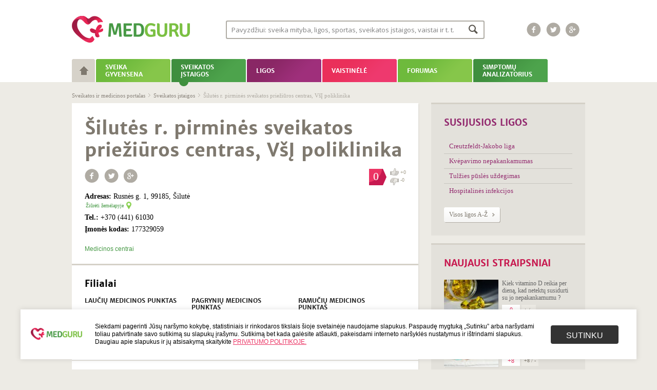

--- FILE ---
content_type: application/x-javascript
request_url: https://www.medguru.lt/wp-content/themes/medguru/assets/js/site.min.js
body_size: 786
content:
function anchorScroller(){jQuery('a[href^="#comments"]').on("click",function(e){e.preventDefault(),scrollToTarget(this.hash)}),1<window.location.hash.length&&(jQuery("html, body").animate({scrollTop:0},0),scrollToTarget(window.location.hash))}function voting(){jQuery("#content .btn_box .up").on("click",function(e){e.preventDefault(),vote("up")}),jQuery("#content .btn_box .down").on("click",function(e){e.preventDefault(),vote("down")})}function scrollToTarget(e){"#comments"===e&&jQuery(".hidden-part-wrapper .comments_list, .hidden-part-wrapper .pages").show(),jQuerytarget=jQuery(e),jQuery("html, body").stop().animate({scrollTop:jQuerytarget.offset().top},700,"swing",function(){window.location.hash=e})}function vote(e){var a="minus",t=jQuery("#post-id").html(),o=jQuery(".vote-wrapper .up").html(),n=jQuery(".vote-wrapper .down").html();"up"==e&&(a="plus"),0<t&&jQuery.ajax({cache:!1,dataType:"html",data:"",type:"POST",url:"/ajax-vote/?id="+t+"&vote="+a,beforeSend:function(){},error:function(){},success:function(e){var t=jQuery(".vote-wrapper .big").html();"plus"==a?(jQuery(".vote-wrapper .up").html("+"+(parseInt(o)+1)),0<parseInt(t)?jQuery(".vote-wrapper .big").html("+"+(parseInt(t)+1)):jQuery(".vote-wrapper .big").html(parseInt(t)+1)):(jQuery(".vote-wrapper .down").html(parseInt(n)-1),0<parseInt(t)?jQuery(".vote-wrapper .big").html("+"+(parseInt(t)-1)):jQuery(".vote-wrapper .big").html(parseInt(t)-1))}})}function tabs(){jQuery("#content .tabs_2 li a").on("click",function(e){e.preventDefault();var t=jQuery(this).attr("href");jQuery("#content .tabs_2 li").removeClass("ui-tabs-active"),jQuery(this).parent().addClass("ui-tabs-active"),jQuery(".ui-tabs-panel").css("display","none"),jQuery(t+".ui-tabs-panel").css("display","block")})}function diseases(){jQuery(".diseases-holder #az-tabs ul.az-links li a").on("click",function(e){e.preventDefault();var t=jQuery(this).attr("href");jQuery(".diseases-holder #az-tabs ul.az-links li a").removeClass("act"),jQuery(this).addClass("act"),jQuery(".letter-section").css("display","none"),jQuery(t+".letter-section").css("display","block")}),jQuery("#content .diseases-holder .all-link").on("click",function(e){e.preventDefault(),jQuery(".diseases-holder #az-tabs ul.az-links li a").removeClass("act"),jQuery(".letter-section").css("display","block")}),jQuery("#content .diseases-holder .letter-section .back-to-top").on("click",function(e){e.preventDefault(),jQuery("html,body").animate({scrollTop:0},"slow")})}function institutions(){jQuery("#s2id_city_select").on("change",function(){var e=jQuery(this).val();return e&&(window.location=e),!1})}function cookies(){jQuery("#cookiebar").cookieBar({closeButton:"#cookieaccept",hideOnClose:!1}).on("cookieBar-close",function(){jQuery(this).fadeOut()})}function symptoms(){jQuery("#content .analizator.size_1 .navi > li > a").on("click",function(e){e.preventDefault(),jQuery("#content .analizator.size_1 .navi > li > a.act-temp").removeClass("open"),jQuery("#content .analizator.size_1 .navi > li > a.act-temp").addClass("close"),jQuery("#content .analizator.size_1 .navi > li > a.act-temp").next("ul").hide(),jQuery("#content .analizator.size_1 .navi > li > a.act-temp").removeClass("act-temp"),jQuery("#content .analizator .scroll_box_1 li").hide(),jQuery(this).hasClass("close")?(jQuery(this).removeClass("close"),jQuery(this).addClass("open"),jQuery(this).addClass("act-temp"),jQuery(this).next("ul").show()):(jQuery(this).removeClass("open"),jQuery(this).addClass("close"),jQuery(this).next("ul").hide())}),jQuery("#content .analizator .navi > li ul li a").on("click",function(e){e.preventDefault(),jQuery("#content .analizator .navi > li ul li a").removeClass("act"),jQuery(this).addClass("act");var t=jQuery(this).attr("data-id");jQuery("#content .analizator .scroll_box_1 li").hide(),jQuery("#content .analizator .scroll_box_1 li#parent-"+t).show()}),jQuery("#content .analizator .scroll_box_1 li a").on("click",function(e){if(e.preventDefault(),jQuery(this).hasClass("act")){var t=jQuery(this).attr("data-id");jQuery('#content .analizator .scroll_box_2 .hold ul a[data-id="'+t+'"]').parent().remove()}else{var a=jQuery(this).parent().clone();jQuery("#content .analizator .scroll_box_2 .hold ul").append(a),jQuery("#content .analizator .scroll_box_2 .hold ul li").attr("id","")}jQuery(this).toggleClass("act"),symptomsRemove(),showDeseases()})}function symptomsRemove(){jQuery("#content .analizator .scroll_box_2 li a").on("click",function(e){e.preventDefault();var t=jQuery(this).attr("data-id");jQuery('#content .analizator .scroll_box_1 li a[data-id="'+t+'"]').removeClass("act"),jQuery(this).parent().remove(),showDeseases()})}function showDeseases(){var a="",o="";jQuery("#content .analizator .scroll_box_2 .hold li").each(function(e,t){o=jQuery(t).find("a").attr("data-id"),a=a+o+", "}),jQuery.ajax({cache:!1,dataType:"html",type:"GET",url:"/wp-admin/admin-ajax.php?ids="+a,data:{action:"get_data"},beforeSend:function(){},error:function(){},success:function(e){jQuery("#content .analizator.size_2 .navi").html(e)}})}jQuery("document").ready(function(){anchorScroller(),voting(),tabs(),diseases(),institutions(),cookies(),symptoms()});